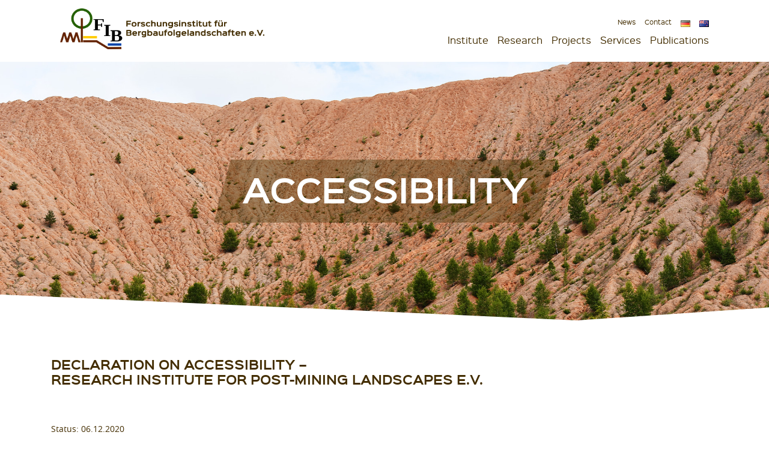

--- FILE ---
content_type: text/html; charset=UTF-8
request_url: https://fib-ev.de/en/accessibility/
body_size: 11207
content:
<!DOCTYPE html>
<html lang="en-US" prefix="og: https://ogp.me/ns#">
<head>
<meta charset="UTF-8">
<meta name="viewport" content="width=device-width, initial-scale=1">
<link rel="profile" href="http://gmpg.org/xfn/11">

	<style>img:is([sizes="auto" i], [sizes^="auto," i]) { contain-intrinsic-size: 3000px 1500px }</style>
	<link rel="alternate" href="https://fib-ev.de/barrierefreiheit/" hreflang="de" />
<link rel="alternate" href="https://fib-ev.de/en/accessibility/" hreflang="en" />

<!-- Search Engine Optimization by Rank Math - https://rankmath.com/ -->
<title>Accessibility - FIB - Forschungsinstitut für Bergbaufolgelandschaften</title>
<meta name="description" content="Status: 06.12.2020"/>
<meta name="robots" content="follow, index, max-snippet:-1, max-video-preview:-1, max-image-preview:large"/>
<link rel="canonical" href="https://fib-ev.de/en/accessibility/" />
<meta property="og:locale" content="en_US" />
<meta property="og:type" content="article" />
<meta property="og:title" content="Accessibility - FIB - Forschungsinstitut für Bergbaufolgelandschaften" />
<meta property="og:description" content="Status: 06.12.2020" />
<meta property="og:url" content="https://fib-ev.de/en/accessibility/" />
<meta property="og:site_name" content="FIB - Forschungsinstitut für Bergbaufolgelandschaften" />
<meta property="og:updated_time" content="2021-08-31T07:45:39+02:00" />
<meta property="article:published_time" content="2020-12-07T16:38:43+01:00" />
<meta property="article:modified_time" content="2021-08-31T07:45:39+02:00" />
<meta name="twitter:card" content="summary_large_image" />
<meta name="twitter:title" content="Accessibility - FIB - Forschungsinstitut für Bergbaufolgelandschaften" />
<meta name="twitter:description" content="Status: 06.12.2020" />
<script type="application/ld+json" class="rank-math-schema">{"@context":"https://schema.org","@graph":[{"@type":"Organization","@id":"https://fib-ev.de/#organization","name":"FIB - Forschungsinstitut f\u00fcr Bergbaufolgelandschaften","url":"https://fib-ev.de","logo":{"@type":"ImageObject","@id":"https://fib-ev.de/#logo","url":"https://fib-ev.de/app/uploads/2020/10/KopfBildNeu_V13.png","contentUrl":"https://fib-ev.de/app/uploads/2020/10/KopfBildNeu_V13.png","caption":"FIB - Forschungsinstitut f\u00fcr Bergbaufolgelandschaften","inLanguage":"en-US","width":"991","height":"197"}},{"@type":"WebSite","@id":"https://fib-ev.de/#website","url":"https://fib-ev.de","name":"FIB - Forschungsinstitut f\u00fcr Bergbaufolgelandschaften","publisher":{"@id":"https://fib-ev.de/#organization"},"inLanguage":"en-US"},{"@type":"WebPage","@id":"https://fib-ev.de/en/accessibility/#webpage","url":"https://fib-ev.de/en/accessibility/","name":"Accessibility - FIB - Forschungsinstitut f\u00fcr Bergbaufolgelandschaften","datePublished":"2020-12-07T16:38:43+01:00","dateModified":"2021-08-31T07:45:39+02:00","isPartOf":{"@id":"https://fib-ev.de/#website"},"inLanguage":"en-US"},{"@type":"Person","@id":"https://fib-ev.de/en/author/hildmann/","name":"Christian Hildmann","url":"https://fib-ev.de/en/author/hildmann/","image":{"@type":"ImageObject","@id":"https://secure.gravatar.com/avatar/d6ceb6b7e5245e0ef767c3802f398b494b29f96e84ac232c5250095c8546aec2?s=96&amp;d=mm&amp;r=g","url":"https://secure.gravatar.com/avatar/d6ceb6b7e5245e0ef767c3802f398b494b29f96e84ac232c5250095c8546aec2?s=96&amp;d=mm&amp;r=g","caption":"Christian Hildmann","inLanguage":"en-US"},"worksFor":{"@id":"https://fib-ev.de/#organization"}},{"@type":"Article","headline":"Accessibility - FIB - Forschungsinstitut f\u00fcr Bergbaufolgelandschaften","datePublished":"2020-12-07T16:38:43+01:00","dateModified":"2021-08-31T07:45:39+02:00","author":{"@id":"https://fib-ev.de/en/author/hildmann/","name":"Christian Hildmann"},"publisher":{"@id":"https://fib-ev.de/#organization"},"description":"Status: 06.12.2020","name":"Accessibility - FIB - Forschungsinstitut f\u00fcr Bergbaufolgelandschaften","@id":"https://fib-ev.de/en/accessibility/#richSnippet","isPartOf":{"@id":"https://fib-ev.de/en/accessibility/#webpage"},"inLanguage":"en-US","mainEntityOfPage":{"@id":"https://fib-ev.de/en/accessibility/#webpage"}}]}</script>
<!-- /Rank Math WordPress SEO plugin -->

<link rel="alternate" type="application/rss+xml" title="FIB - Forschungsinstitut für Bergbaufolgelandschaften &raquo; Feed" href="https://fib-ev.de/en/feed/" />
<link rel='stylesheet' id='wp-block-library-css' href='https://fib-ev.de/wp/wp-includes/css/dist/block-library/style.min.css?ver=6.8.3' type='text/css' media='all' />
<style id='classic-theme-styles-inline-css' type='text/css'>
/*! This file is auto-generated */
.wp-block-button__link{color:#fff;background-color:#32373c;border-radius:9999px;box-shadow:none;text-decoration:none;padding:calc(.667em + 2px) calc(1.333em + 2px);font-size:1.125em}.wp-block-file__button{background:#32373c;color:#fff;text-decoration:none}
</style>
<style id='safe-svg-svg-icon-style-inline-css' type='text/css'>
.safe-svg-cover{text-align:center}.safe-svg-cover .safe-svg-inside{display:inline-block;max-width:100%}.safe-svg-cover svg{fill:currentColor;height:100%;max-height:100%;max-width:100%;width:100%}

</style>
<style id='global-styles-inline-css' type='text/css'>
:root{--wp--preset--aspect-ratio--square: 1;--wp--preset--aspect-ratio--4-3: 4/3;--wp--preset--aspect-ratio--3-4: 3/4;--wp--preset--aspect-ratio--3-2: 3/2;--wp--preset--aspect-ratio--2-3: 2/3;--wp--preset--aspect-ratio--16-9: 16/9;--wp--preset--aspect-ratio--9-16: 9/16;--wp--preset--color--black: #000;--wp--preset--color--cyan-bluish-gray: #abb8c3;--wp--preset--color--white: #fff;--wp--preset--color--pale-pink: #f78da7;--wp--preset--color--vivid-red: #cf2e2e;--wp--preset--color--luminous-vivid-orange: #ff6900;--wp--preset--color--luminous-vivid-amber: #fcb900;--wp--preset--color--light-green-cyan: #7bdcb5;--wp--preset--color--vivid-green-cyan: #00d084;--wp--preset--color--pale-cyan-blue: #8ed1fc;--wp--preset--color--vivid-cyan-blue: #0693e3;--wp--preset--color--vivid-purple: #9b51e0;--wp--preset--color--red: #C70422;--wp--preset--color--green: #B8C431;--wp--preset--color--darkgrey: #666666;--wp--preset--gradient--vivid-cyan-blue-to-vivid-purple: linear-gradient(135deg,rgba(6,147,227,1) 0%,rgb(155,81,224) 100%);--wp--preset--gradient--light-green-cyan-to-vivid-green-cyan: linear-gradient(135deg,rgb(122,220,180) 0%,rgb(0,208,130) 100%);--wp--preset--gradient--luminous-vivid-amber-to-luminous-vivid-orange: linear-gradient(135deg,rgba(252,185,0,1) 0%,rgba(255,105,0,1) 100%);--wp--preset--gradient--luminous-vivid-orange-to-vivid-red: linear-gradient(135deg,rgba(255,105,0,1) 0%,rgb(207,46,46) 100%);--wp--preset--gradient--very-light-gray-to-cyan-bluish-gray: linear-gradient(135deg,rgb(238,238,238) 0%,rgb(169,184,195) 100%);--wp--preset--gradient--cool-to-warm-spectrum: linear-gradient(135deg,rgb(74,234,220) 0%,rgb(151,120,209) 20%,rgb(207,42,186) 40%,rgb(238,44,130) 60%,rgb(251,105,98) 80%,rgb(254,248,76) 100%);--wp--preset--gradient--blush-light-purple: linear-gradient(135deg,rgb(255,206,236) 0%,rgb(152,150,240) 100%);--wp--preset--gradient--blush-bordeaux: linear-gradient(135deg,rgb(254,205,165) 0%,rgb(254,45,45) 50%,rgb(107,0,62) 100%);--wp--preset--gradient--luminous-dusk: linear-gradient(135deg,rgb(255,203,112) 0%,rgb(199,81,192) 50%,rgb(65,88,208) 100%);--wp--preset--gradient--pale-ocean: linear-gradient(135deg,rgb(255,245,203) 0%,rgb(182,227,212) 50%,rgb(51,167,181) 100%);--wp--preset--gradient--electric-grass: linear-gradient(135deg,rgb(202,248,128) 0%,rgb(113,206,126) 100%);--wp--preset--gradient--midnight: linear-gradient(135deg,rgb(2,3,129) 0%,rgb(40,116,252) 100%);--wp--preset--font-size--small: 13px;--wp--preset--font-size--medium: 20px;--wp--preset--font-size--large: 36px;--wp--preset--font-size--x-large: 42px;--wp--preset--spacing--20: 0.44rem;--wp--preset--spacing--30: 0.67rem;--wp--preset--spacing--40: 1rem;--wp--preset--spacing--50: 1.5rem;--wp--preset--spacing--60: 2.25rem;--wp--preset--spacing--70: 3.38rem;--wp--preset--spacing--80: 5.06rem;--wp--preset--shadow--natural: 6px 6px 9px rgba(0, 0, 0, 0.2);--wp--preset--shadow--deep: 12px 12px 50px rgba(0, 0, 0, 0.4);--wp--preset--shadow--sharp: 6px 6px 0px rgba(0, 0, 0, 0.2);--wp--preset--shadow--outlined: 6px 6px 0px -3px rgba(255, 255, 255, 1), 6px 6px rgba(0, 0, 0, 1);--wp--preset--shadow--crisp: 6px 6px 0px rgba(0, 0, 0, 1);}:where(.is-layout-flex){gap: 0.5em;}:where(.is-layout-grid){gap: 0.5em;}body .is-layout-flex{display: flex;}.is-layout-flex{flex-wrap: wrap;align-items: center;}.is-layout-flex > :is(*, div){margin: 0;}body .is-layout-grid{display: grid;}.is-layout-grid > :is(*, div){margin: 0;}:where(.wp-block-columns.is-layout-flex){gap: 2em;}:where(.wp-block-columns.is-layout-grid){gap: 2em;}:where(.wp-block-post-template.is-layout-flex){gap: 1.25em;}:where(.wp-block-post-template.is-layout-grid){gap: 1.25em;}.has-black-color{color: var(--wp--preset--color--black) !important;}.has-cyan-bluish-gray-color{color: var(--wp--preset--color--cyan-bluish-gray) !important;}.has-white-color{color: var(--wp--preset--color--white) !important;}.has-pale-pink-color{color: var(--wp--preset--color--pale-pink) !important;}.has-vivid-red-color{color: var(--wp--preset--color--vivid-red) !important;}.has-luminous-vivid-orange-color{color: var(--wp--preset--color--luminous-vivid-orange) !important;}.has-luminous-vivid-amber-color{color: var(--wp--preset--color--luminous-vivid-amber) !important;}.has-light-green-cyan-color{color: var(--wp--preset--color--light-green-cyan) !important;}.has-vivid-green-cyan-color{color: var(--wp--preset--color--vivid-green-cyan) !important;}.has-pale-cyan-blue-color{color: var(--wp--preset--color--pale-cyan-blue) !important;}.has-vivid-cyan-blue-color{color: var(--wp--preset--color--vivid-cyan-blue) !important;}.has-vivid-purple-color{color: var(--wp--preset--color--vivid-purple) !important;}.has-black-background-color{background-color: var(--wp--preset--color--black) !important;}.has-cyan-bluish-gray-background-color{background-color: var(--wp--preset--color--cyan-bluish-gray) !important;}.has-white-background-color{background-color: var(--wp--preset--color--white) !important;}.has-pale-pink-background-color{background-color: var(--wp--preset--color--pale-pink) !important;}.has-vivid-red-background-color{background-color: var(--wp--preset--color--vivid-red) !important;}.has-luminous-vivid-orange-background-color{background-color: var(--wp--preset--color--luminous-vivid-orange) !important;}.has-luminous-vivid-amber-background-color{background-color: var(--wp--preset--color--luminous-vivid-amber) !important;}.has-light-green-cyan-background-color{background-color: var(--wp--preset--color--light-green-cyan) !important;}.has-vivid-green-cyan-background-color{background-color: var(--wp--preset--color--vivid-green-cyan) !important;}.has-pale-cyan-blue-background-color{background-color: var(--wp--preset--color--pale-cyan-blue) !important;}.has-vivid-cyan-blue-background-color{background-color: var(--wp--preset--color--vivid-cyan-blue) !important;}.has-vivid-purple-background-color{background-color: var(--wp--preset--color--vivid-purple) !important;}.has-black-border-color{border-color: var(--wp--preset--color--black) !important;}.has-cyan-bluish-gray-border-color{border-color: var(--wp--preset--color--cyan-bluish-gray) !important;}.has-white-border-color{border-color: var(--wp--preset--color--white) !important;}.has-pale-pink-border-color{border-color: var(--wp--preset--color--pale-pink) !important;}.has-vivid-red-border-color{border-color: var(--wp--preset--color--vivid-red) !important;}.has-luminous-vivid-orange-border-color{border-color: var(--wp--preset--color--luminous-vivid-orange) !important;}.has-luminous-vivid-amber-border-color{border-color: var(--wp--preset--color--luminous-vivid-amber) !important;}.has-light-green-cyan-border-color{border-color: var(--wp--preset--color--light-green-cyan) !important;}.has-vivid-green-cyan-border-color{border-color: var(--wp--preset--color--vivid-green-cyan) !important;}.has-pale-cyan-blue-border-color{border-color: var(--wp--preset--color--pale-cyan-blue) !important;}.has-vivid-cyan-blue-border-color{border-color: var(--wp--preset--color--vivid-cyan-blue) !important;}.has-vivid-purple-border-color{border-color: var(--wp--preset--color--vivid-purple) !important;}.has-vivid-cyan-blue-to-vivid-purple-gradient-background{background: var(--wp--preset--gradient--vivid-cyan-blue-to-vivid-purple) !important;}.has-light-green-cyan-to-vivid-green-cyan-gradient-background{background: var(--wp--preset--gradient--light-green-cyan-to-vivid-green-cyan) !important;}.has-luminous-vivid-amber-to-luminous-vivid-orange-gradient-background{background: var(--wp--preset--gradient--luminous-vivid-amber-to-luminous-vivid-orange) !important;}.has-luminous-vivid-orange-to-vivid-red-gradient-background{background: var(--wp--preset--gradient--luminous-vivid-orange-to-vivid-red) !important;}.has-very-light-gray-to-cyan-bluish-gray-gradient-background{background: var(--wp--preset--gradient--very-light-gray-to-cyan-bluish-gray) !important;}.has-cool-to-warm-spectrum-gradient-background{background: var(--wp--preset--gradient--cool-to-warm-spectrum) !important;}.has-blush-light-purple-gradient-background{background: var(--wp--preset--gradient--blush-light-purple) !important;}.has-blush-bordeaux-gradient-background{background: var(--wp--preset--gradient--blush-bordeaux) !important;}.has-luminous-dusk-gradient-background{background: var(--wp--preset--gradient--luminous-dusk) !important;}.has-pale-ocean-gradient-background{background: var(--wp--preset--gradient--pale-ocean) !important;}.has-electric-grass-gradient-background{background: var(--wp--preset--gradient--electric-grass) !important;}.has-midnight-gradient-background{background: var(--wp--preset--gradient--midnight) !important;}.has-small-font-size{font-size: var(--wp--preset--font-size--small) !important;}.has-medium-font-size{font-size: var(--wp--preset--font-size--medium) !important;}.has-large-font-size{font-size: var(--wp--preset--font-size--large) !important;}.has-x-large-font-size{font-size: var(--wp--preset--font-size--x-large) !important;}
:where(.wp-block-post-template.is-layout-flex){gap: 1.25em;}:where(.wp-block-post-template.is-layout-grid){gap: 1.25em;}
:where(.wp-block-columns.is-layout-flex){gap: 2em;}:where(.wp-block-columns.is-layout-grid){gap: 2em;}
:root :where(.wp-block-pullquote){font-size: 1.5em;line-height: 1.6;}
</style>
<link rel='stylesheet' id='jagdfieber-css' href='https://fib-ev.de/app/themes/jagdfieber/css/style.min.css?ver=1762352943' type='text/css' media='all' />
<script type="text/javascript" src="https://fib-ev.de/wp/wp-includes/js/jquery/jquery.min.js?ver=3.7.1" id="jquery-core-js"></script>
<script type="text/javascript" src="https://fib-ev.de/wp/wp-includes/js/jquery/jquery-migrate.min.js?ver=3.4.1" id="jquery-migrate-js"></script>
<link rel="https://api.w.org/" href="https://fib-ev.de/wp-json/" /><link rel="alternate" title="JSON" type="application/json" href="https://fib-ev.de/wp-json/wp/v2/pages/4153" /><link rel="EditURI" type="application/rsd+xml" title="RSD" href="https://fib-ev.de/wp/xmlrpc.php?rsd" />
<meta name="generator" content="WordPress 6.8.3" />
<link rel='shortlink' href='https://fib-ev.de/?p=4153' />
<link rel="alternate" title="oEmbed (JSON)" type="application/json+oembed" href="https://fib-ev.de/wp-json/oembed/1.0/embed?url=https%3A%2F%2Ffib-ev.de%2Fen%2Faccessibility%2F&#038;lang=en" />
<link rel="alternate" title="oEmbed (XML)" type="text/xml+oembed" href="https://fib-ev.de/wp-json/oembed/1.0/embed?url=https%3A%2F%2Ffib-ev.de%2Fen%2Faccessibility%2F&#038;format=xml&#038;lang=en" />
<style>
        .wpap-loadmore-wrapper{
            display: flex;
            align-items: center;
            justify-content: center;  
            margin: 20px 0; 
        }   
        .wpap-loadmore-wrapper .wpap-loadmore-button{
            background-color: #ffffff;
            color: ;
            width: 150px;
            height: 50px;
            text-align: center;
            cursor: pointer;
            border-radius: 0px;
            display: flex;
            align-items: center;
            justify-content: center;
            ;
            box-shadow: 1px 1px 10px 0 #b4b4b4;
            
        }
        .wpap-visibility-hidden{
           display: none;
        }
            .wp-ajax-pagination-loading{
                position:fixed;
                display: block;
                top:0;
                left: 0;
                width: 100%;
                height: 100%;
                background-color: rgba(0,0,0,0.4);
                z-index:10000;
                background-image: url('https://fib-ev.de/app/plugins/wp-ajax-pagination/assets/frontend/img/loader.gif');
                background-position: 50% 50%;
                background-size: 60px;
                background-repeat: no-repeat; 
            }
            </style>		<style type="text/css">
					.site-title,
			.site-description {
				position: absolute;
				clip: rect(1px, 1px, 1px, 1px);
			}
				</style>
		<link rel="icon" href="https://fib-ev.de/app/uploads/2020/10/cropped-FIB_Icon-32x32.png" sizes="32x32" />
<link rel="icon" href="https://fib-ev.de/app/uploads/2020/10/cropped-FIB_Icon-192x192.png" sizes="192x192" />
<link rel="apple-touch-icon" href="https://fib-ev.de/app/uploads/2020/10/cropped-FIB_Icon-180x180.png" />
<meta name="msapplication-TileImage" content="https://fib-ev.de/app/uploads/2020/10/cropped-FIB_Icon-270x270.png" />
</head>

<body class="wp-singular page-template-default page page-id-4153 wp-custom-logo wp-theme-_s wp-child-theme-jagdfieber contextual-adminbar-color">
<div id="page" class="hfeed">
	<a class="skip-link sr-only" href="#main">Skip to content</a>

	<header id="masthead" class="site-header" role="banner">
		<div class="row container header--inner align-items-end">
			<div class="col-md-4">
				<div class="site-branding">
					<a href="https://fib-ev.de/en/start_en/" class="custom-logo-link" rel="home"><img width="991" height="197" src="https://fib-ev.de/app/uploads/2020/10/KopfBildNeu_V13.png" class="custom-logo" alt="FIB &#8211; Forschungsinstitut für Bergbaufolgelandschaften" decoding="async" fetchpriority="high" srcset="https://fib-ev.de/app/uploads/2020/10/KopfBildNeu_V13.png 991w, https://fib-ev.de/app/uploads/2020/10/KopfBildNeu_V13-300x60.png 300w, https://fib-ev.de/app/uploads/2020/10/KopfBildNeu_V13-768x153.png 768w" sizes="(max-width: 991px) 100vw, 991px" /></a>						<p class="site-title"><a href="https://fib-ev.de/en/start_en/" rel="home">FIB &#8211; Forschungsinstitut für Bergbaufolgelandschaften</a></p>
											<p class="site-description">Wir heilen Landschaften</p>
									</div><!-- .site-branding -->
			</div>

			<div class="col-md-8">
				<nav id="site-navigation" class="main-navigation" role="navigation">
					<button class="off-canvas__toggle d-block d-sm-none" aria-controls="primary-menu" aria-expanded="false">
						<span>Menu</span>
					</button>
					<div class="off-canvas">
						<div class="main-navigation--inner">
							<div class="menu menu-main">
								<ul id="menu-mainmenu" class="flex-sm justify-content-md-end justify-content-sm-between"><li id="menu-item-3986" class="menu-item menu-item-type-post_type menu-item-object-page menu-item-has-children menu-item-3986"><a href="https://fib-ev.de/en/institute/">Institute</a>
<ul class="sub-menu">
	<li id="menu-item-4438" class="menu-item menu-item-type-post_type_archive menu-item-object-employee menu-item-4438"><a href="https://fib-ev.de/en/mitarbeitende/">Team</a></li>
	<li id="menu-item-3999" class="menu-item menu-item-type-post_type menu-item-object-page menu-item-3999"><a href="https://fib-ev.de/en/stellenangebote_e/">Career</a></li>
	<li id="menu-item-4083" class="menu-item menu-item-type-post_type menu-item-object-page menu-item-4083"><a href="https://fib-ev.de/en/institute/voluntary_services/">Voluntary services</a></li>
	<li id="menu-item-4077" class="menu-item menu-item-type-post_type menu-item-object-page menu-item-4077"><a href="https://fib-ev.de/en/institute/organization_chart/">Organization Chart</a></li>
	<li id="menu-item-4011" class="menu-item menu-item-type-post_type menu-item-object-page menu-item-4011"><a href="https://fib-ev.de/en/institute/facilities/">Facilities</a></li>
	<li id="menu-item-4018" class="menu-item menu-item-type-post_type menu-item-object-page menu-item-4018"><a href="https://fib-ev.de/en/institute/collaboration/">Collaboration</a></li>
	<li id="menu-item-4023" class="menu-item menu-item-type-post_type menu-item-object-page menu-item-4023"><a href="https://fib-ev.de/en/institute/history/">History</a></li>
</ul>
</li>
<li id="menu-item-3975" class="menu-item menu-item-type-post_type menu-item-object-page menu-item-has-children menu-item-3975"><a href="https://fib-ev.de/en/applied-research/">Research</a>
<ul class="sub-menu">
	<li id="menu-item-4063" class="menu-item menu-item-type-post_type menu-item-object-page menu-item-4063"><a href="https://fib-ev.de/en/applied-research/forests/">Forests</a></li>
	<li id="menu-item-4062" class="menu-item menu-item-type-post_type menu-item-object-page menu-item-4062"><a href="https://fib-ev.de/en/applied-research/agriculture/">Agriculture</a></li>
	<li id="menu-item-4061" class="menu-item menu-item-type-post_type menu-item-object-page menu-item-4061"><a href="https://fib-ev.de/en/applied-research/soils/">Soils</a></li>
	<li id="menu-item-4060" class="menu-item menu-item-type-post_type menu-item-object-page menu-item-4060"><a href="https://fib-ev.de/en/applied-research/water/">Water</a></li>
	<li id="menu-item-4059" class="menu-item menu-item-type-post_type menu-item-object-page menu-item-4059"><a href="https://fib-ev.de/en/applied-research/naturschutz_e/">Nature Conservation</a></li>
	<li id="menu-item-4058" class="menu-item menu-item-type-post_type menu-item-object-page menu-item-4058"><a href="https://fib-ev.de/en/applied-research/knowledge_transfer/">Knowledge Transfer</a></li>
</ul>
</li>
<li id="menu-item-4436" class="menu-item menu-item-type-post_type_archive menu-item-object-project menu-item-4436"><a href="https://fib-ev.de/en/projekte/">Projects</a></li>
<li id="menu-item-3985" class="menu-item menu-item-type-post_type menu-item-object-page menu-item-3985"><a href="https://fib-ev.de/en/services/">Services</a></li>
<li id="menu-item-4513" class="menu-item menu-item-type-custom menu-item-object-custom menu-item-4513"><a href="https://fib-ev.de/publikationen/">Publications</a></li>
</ul>							</div>
							<div class="menu menu-top">
								<ul id="menu-topmenuen" class="flex justify-content-sm-end justify-between"><li id="menu-item-4032" class="menu-item menu-item-type-post_type menu-item-object-page menu-item-4032"><a href="https://fib-ev.de/aktuelles/">News</a></li>
<li id="menu-item-4033" class="menu-item menu-item-type-post_type menu-item-object-page menu-item-4033"><a href="https://fib-ev.de/en/contact/">Contact</a></li>
<li id="menu-item-3949-de" class="lang-item lang-item-42 lang-item-de lang-item-first menu-item menu-item-type-custom menu-item-object-custom menu-item-3949-de"><a href="https://fib-ev.de/barrierefreiheit/" hreflang="de-DE" lang="de-DE"><img src="[data-uri]" alt="Deutsch" width="16" height="11" style="width: 16px; height: 11px;" /></a></li>
<li id="menu-item-3949-en" class="lang-item lang-item-76 lang-item-en current-lang menu-item menu-item-type-custom menu-item-object-custom menu-item-3949-en"><a href="https://fib-ev.de/en/accessibility/" hreflang="en-US" lang="en-US"><img src="[data-uri]" alt="English" width="16" height="11" style="width: 16px; height: 11px;" /></a></li>
</ul>							</div>
						</div>
					</div><!-- .off-canvas -->
				</nav><!-- #site-navigation -->
			</div>
		</div>
	</header><!-- #masthead -->

	<div id="content" class="site-content">

	<div id="primary" class="content-area">
		<main id="main" class="site-main">

			
<article id="post-4153" class="post-4153 page type-page status-publish hentry">

	<div class="entry-content">

		
<div id="jf-hero-image-block_5f894e35c6274" class="jf-hero-image-block alignfull">

	
		<picture>
		<source media="(max-width: 767px)" srcset="https://fib-ev.de/app/uploads/2020/10/DSC_2843_Kali_Hero-549x375.jpg">
			<img decoding="async" width="1920" height="647" src="https://fib-ev.de/app/uploads/2020/10/DSC_2843_Kali_Hero.jpg" class="hero-image--image" alt="" title="DSC_2843_Kali_Hero" srcset="https://fib-ev.de/app/uploads/2020/10/DSC_2843_Kali_Hero.jpg 1920w, https://fib-ev.de/app/uploads/2020/10/DSC_2843_Kali_Hero-300x101.jpg 300w, https://fib-ev.de/app/uploads/2020/10/DSC_2843_Kali_Hero-1024x345.jpg 1024w, https://fib-ev.de/app/uploads/2020/10/DSC_2843_Kali_Hero-768x259.jpg 768w" sizes="(max-width: 1920px) 100vw, 1920px" />		</picture>
					<div class="flex justify-center align-center container hero-image--container">

				<div class="hero-image--headline">
											<div class="headline--wrapper">
							<h1>Accessibility</h1>
						</div>
									</div>

			</div>
		
	</div>



<h3 class="wp-block-heading">Declaration on accessibility – <br>Research Institute for Post-Mining Landscapes  e.V.</h3>



<p>Status: 06.12.2020</p>



<p>URL: www.fib-ev.de</p>



<p>The Research Institute for Post-Mining Landscapes e.V. is committed to ensuring digital accessibility for people with disabilities. The declaration of accessibility applies to the above-mentioned websites.</p>



<p>The current status of accessibility is unknown and an assessment has not yet taken place. We will endeavour to carry out such an assessment and remedy any limitations that may exist.</p>



<p>The website is designed for use with different browsers and also for mobile devices.</p>



<p>Please contact us if you encounter any accessibility issues, we welcome your feedback. You can reach us by phone, email and post as shown on the contact page. We aim to provide you with feedback in a timely manner.</p>

	</div><!-- .entry-content -->
</article><!-- #post-## -->

		</main><!-- #main -->
	</div><!-- #primary -->


	</div><!-- #content -->

	<footer id="colophon" class="site-footer" role="contentinfo">
		<div class="site-info">
						<nav id="footer-navigation" class="footer-navigation" role="navigation">
				<div class="container">
					<div class="footermenu">
						<ul id="menu-footer_en" class="flex-md justify-between"><li id="menu-item-4149" class="menu-item menu-item-type-custom menu-item-object-custom menu-item-4149"><a href="https://fib-ev.de/">© 2026 FIB &#8211; Forschungsinstitut für Bergbaufolgelandschaften</a></li>
<li id="menu-item-4166" class="menu-item menu-item-type-post_type menu-item-object-page menu-item-4166"><a href="https://fib-ev.de/en/impressum_e/">Imprint</a></li>
<li id="menu-item-4165" class="menu-item menu-item-type-post_type menu-item-object-page menu-item-privacy-policy menu-item-4165"><a href="https://fib-ev.de/en/privacy-policy-page/">Privacy Notice</a></li>
<li id="menu-item-4167" class="menu-item menu-item-type-post_type menu-item-object-page current-menu-item page_item page-item-4153 current_page_item menu-item-4167"><a href="https://fib-ev.de/en/accessibility/">Accessibility</a></li>
</ul>					</div>
				</div>
			</nav><!-- #footer-navigation -->
		</div>
		<div class="bg-plant">
			<img src="/app/themes/jagdfieber/img/footer_pflanze.png">
		</div><!-- .site-info -->
	</footer><!-- #colophon -->
</div><!-- #page -->

<script type="speculationrules">
{"prefetch":[{"source":"document","where":{"and":[{"href_matches":"\/*"},{"not":{"href_matches":["\/wp\/wp-*.php","\/wp\/wp-admin\/*","\/app\/uploads\/*","\/app\/*","\/app\/plugins\/*","\/app\/themes\/jagdfieber\/*","\/app\/themes\/_s\/*","\/*\\?(.+)"]}},{"not":{"selector_matches":"a[rel~=\"nofollow\"]"}},{"not":{"selector_matches":".no-prefetch, .no-prefetch a"}}]},"eagerness":"conservative"}]}
</script>
<script type="text/javascript" src="https://fib-ev.de/app/plugins/jagdfieber/assets/js/blocks.js?ver=1762352943" id="jagdfieber-blocks-js-js"></script>
<script type="text/javascript" src="https://fib-ev.de/app/themes/_s/js/navigation.js?ver=20151215" id="_s-navigation-js"></script>
<script type="text/javascript" src="https://fib-ev.de/app/themes/_s/js/skip-link-focus-fix.js?ver=20151215" id="_s-skip-link-focus-fix-js"></script>
<script type="text/javascript" src="https://fib-ev.de/app/themes/jagdfieber/js/main.js?ver=1762352943" id="jagdfieber-js-js"></script>
<script type='text/javascript'>
          function makeHttpObject() {
            try {return new XMLHttpRequest();}
            catch (error) {}
            try {return new ActiveXObject("Msxml2.XMLHTTP");}
            catch (error) {}
            try {return new ActiveXObject("Microsoft.XMLHTTP");}
            catch (error) {}
            
            throw new Error("Could not create HTTP request object.");
           }jQuery(document).ready(function($){

                    if($(".projects--list").length != 0){
                    
                        $(document).on('click', ".pagination-projects a", function (event) {
                            event.preventDefault();
                              
                            var link = $(this).attr('href');
                            
                            $('html, body').animate({
                                scrollTop: ($(".projects--list").offset().top - 200)
                            }, 200);    
                                                                                                   
                             window.history.pushState('', 'Title', link);                    
                            $('body').append('<div class="wp-ajax-pagination-loading"></div>');
                
                            var request = makeHttpObject();
                            request.open("POST", link , true);
                            request.send(null);
                            request.onreadystatechange = function() {
                
                                if (request.readyState == 4){
                                         
                                    var htmlDoc = $( request.responseText );
                                    var html = htmlDoc.find('.projects--list').html();
                                    var htmlNav = htmlDoc.find('.pagination-projects').html();
                
                                    $(".projects--list").html(html);
                                    $(".pagination-projects").html(htmlNav);
                                    $('.wp-ajax-pagination-loading').remove();
                                    
                                    
                                }
                
                            };
                                 
                        });
                     }

                    if($(".publications--list").length != 0){
                    
                        $(document).on('click', ".pagination-publications a", function (event) {
                            event.preventDefault();
                              
                            var link = $(this).attr('href');
                            
                            $('html, body').animate({
                                scrollTop: ($(".publications--list").offset().top - 200)
                            }, 200);    
                                                                                                   
                             window.history.pushState('', 'Title', link);                    
                            $('body').append('<div class="wp-ajax-pagination-loading"></div>');
                
                            var request = makeHttpObject();
                            request.open("POST", link , true);
                            request.send(null);
                            request.onreadystatechange = function() {
                
                                if (request.readyState == 4){
                                         
                                    var htmlDoc = $( request.responseText );
                                    var html = htmlDoc.find('.publications--list').html();
                                    var htmlNav = htmlDoc.find('.pagination-publications').html();
                
                                    $(".publications--list").html(html);
                                    $(".pagination-publications").html(htmlNav);
                                    $('.wp-ajax-pagination-loading').remove();
                                    
                                    
                                }
                
                            };
                                 
                        });
                     }});</script>
<div class="svg-holder">
	<svg>
		<svg id="dreieck" data-name="Ebene 1" xmlns="http://www.w3.org/2000/svg" viewBox="0 0 19.83 57"><title>dreieck</title><polygon points="19.83 0 0 57 0 0 19.83 0"/></svg><svg id="b932c534-0797-4101-9d00-a8bdfe1bce3a" data-name="Ebene 1" xmlns="http://www.w3.org/2000/svg" viewBox="0 0 1235.62 435.95"><defs><style>.ad205f12-50bb-4b68-903c-17c976c60fc7{opacity:0.1;isolation:isolate;}.b92fb695-a7b3-4b90-ae9a-635441abe6ae{fill:#74c42e;}.b49b74cf-66ea-4c9e-a281-8c483555b660{fill:#253b70;}</style></defs><title>icons</title><g id="be2f73d9-719c-4209-884c-7cf9d7ec1614" data-name="form"><g id="f543525f-08fa-4f60-bf8d-71efa5676262" data-name="Pfad 2" class="ad205f12-50bb-4b68-903c-17c976c60fc7"><polygon class="b92fb695-a7b3-4b90-ae9a-635441abe6ae" points="0.03 303.19 -5.71 280.91 546.64 138.75 744.9 249.64 1235.3 123.63 1241.02 145.91 741.71 274.21 543.45 163.32 0.03 303.19"/></g><g id="b55788fd-dbcc-4919-b836-4d95a874aa13" data-name="Pfad 3" class="ad205f12-50bb-4b68-903c-17c976c60fc7"><polygon class="b49b74cf-66ea-4c9e-a281-8c483555b660" points="2.2 435.95 0 431.46 540.31 166.81 541.29 167.15 747.16 237.96 1233.42 0 1235.62 4.49 747.49 243.37 746.51 243.03 540.65 172.21 2.2 435.95"/></g></g></svg><svg id="e4ae90e5-3a49-4411-b697-ac39afbce538" data-name="Ebene 1" xmlns="http://www.w3.org/2000/svg" viewBox="0 0 1073 200"><defs><style>.f69704a5-4375-4460-b732-061c6b3388fd{fill:#4c3306;}</style></defs><title>icons_linie-footer</title><polygon class="f69704a5-4375-4460-b732-061c6b3388fd" points="999.16 108.23 859.54 158.71 606.08 71.52 605.25 71.24 503.25 200 506.38 200 606.1 74.13 859.16 161.18 859.57 161.32 1000 110.54 999.16 108.23"/></svg><svg xmlns="http://www.w3.org/2000/svg" id="jagdfieber" viewBox="275.444 189.517 238.006 220.114"><path d="M502.874 325.53c-3.928-1.37-14.092.345-24.395 3.036-1.67-6.002-3.65-11.912-4.91-13.018-1.64.785-3.24 1.48-4.83 2.12 1.406-4.322 2.2-8.46 2.2-12.305 0-16.477-10.393-30.52-24.98-35.946 8.575-7.13 43.63-17.16 51.12-27.672 1.283-1.802 2.355-4.008 3.13-6.493 9.43-4.628 18.92-18.847 9.056-39.22 5.604 17.287-1.04 28.08-7.8 32.505.603-8.16-1.83-17.76-9.345-25.98 2.173-2.585 5.99-6.074 7.16-10.084-5.072 5.857-8.835 6.686-11.213 6.23-4.234-3.54-9.596-6.7-16.32-9.186 18.614 9.965 24.475 24.193 23.716 35.73-2.39-7.035-8.353-14.07-19.918-18.348 16.843 9.01 19.013 22.93 15.476 31.58-.55.78-1.14 1.5-1.764 2.152-.93.975-2.175 1.94-3.657 2.9-1.637.482-5.284.514-8.567-7.03-.07 3.646 2.503 7.58 3.285 9.97-7.746 3.84-18.313 7.6-27.147 11.466-4.736-.243-5.07-4.638-4.99-5.58.447-5.278 5.39-13.167 8.794-16.553-1.63 1.15-8.06 7.834-10.08 11.265-1.41 2.396-9.56 1.022-11.936 1.183 4.445.81 7.99 2.394 9.723 4.75.93 1.26 1.348 5.36 1.806 8.09-3.927 2.043-7.055 4.125-8.745 6.273-1.685-.228-3.4-.355-5.145-.355-21.175 0-38.34 17.167-38.34 38.344v-.135c0-21.175-17.166-38.34-38.34-38.34-1.67 0-3.314.116-4.927.323-1.72-2.09-4.785-4.12-8.613-6.11.46-2.73.874-6.83 1.803-8.093 1.732-2.353 5.275-3.94 9.725-4.75-2.373-.16-10.524 1.217-11.936-1.18-2.02-3.43-8.45-10.118-10.08-11.268 3.402 3.386 8.346 11.273 8.794 16.554.08.94-.252 5.336-4.99 5.58-8.835-3.865-19.4-7.627-27.147-11.466.78-2.39 3.36-6.322 3.29-9.97-3.29 7.55-6.94 7.515-8.57 7.03-1.483-.96-2.727-1.925-3.658-2.9-.62-.65-1.208-1.37-1.756-2.147-3.543-8.644-1.38-22.575 15.472-31.594-11.567 4.272-17.53 11.31-19.92 18.342-.757-11.534 5.103-25.762 23.718-35.727-6.73 2.487-12.09 5.646-16.324 9.186-2.38.458-6.14-.37-11.215-6.23 1.17 4.01 4.988 7.5 7.16 10.087-7.514 8.22-9.947 17.82-9.342 25.98-6.764-4.427-13.404-15.22-7.8-32.507-9.867 20.376-.376 34.595 9.053 39.22.774 2.487 1.848 4.693 3.13 6.495 7.43 10.423 41.95 20.372 50.894 27.49-14.65 5.39-25.104 19.47-25.104 35.994 0 3.852.77 7.973 2.133 12.27-1.454-.598-2.92-1.23-4.41-1.95-1.265 1.102-3.25 7.014-4.91 13.02-10.305-2.695-20.467-4.41-24.395-3.04 7.384 5.986 9.798 9.795 11.59 13.774-8.132 5.625-9.67 6.776-17.93 12.35 20.214-.376 47.444 14.19 54.34 8.9 3-1.823 3.993-4.86 4.227-6.863.093-.27.174-.54.25-.81.534.047 1.07.09 1.603.12 22.626 29.605 54.187 56.63 54.187 56.63s31.395-27.105 54.008-56.6c.707-.04 1.414-.09 2.125-.15.075.27.156.54.247.81.23 2 1.223 5.04 4.226 6.866 6.897 5.29 34.128-9.277 54.338-8.902-8.26-5.57-9.796-6.723-17.93-12.35 1.783-3.98 4.195-7.787 11.58-13.775z"/></svg>
<?xml version="1.0" encoding="utf-8"?>
<!-- Generator: Adobe Illustrator 24.2.3, SVG Export Plug-In . SVG Version: 6.00 Build 0)  -->
<svg version="1.1" id="pdf-icon" xmlns="http://www.w3.org/2000/svg" xmlns:xlink="http://www.w3.org/1999/xlink" x="0px" y="0px"
	 viewBox="0 0 253.9 245.5" style="enable-background:new 0 0 253.9 245.5;" xml:space="preserve">
<path d="M231.9,186.9c-27.2-1.2-47.8-11.3-65.8-27.1c-2.6-2.2-4.8-3.1-8-2.2c-19.6,5.3-39.2,10.4-58.6,16c-3.1,0.9-6.3,3.6-8.3,6.3
	c-11.3,15.1-21.9,30.6-33.4,45.4c-6.6,8.4-14.9,15.5-25.6,18.4c-5.4,1.6-11,2.1-16.6,1.5c-11.9-1.6-17.6-13.7-11-23.7
	c4.2-6.4,9.8-12.6,16.2-16.6c15.8-9.8,32.3-18.4,48.7-27.2c3.7-2,6.3-4.2,8-8.2c10.5-25.5,21.2-51,32-76.4c1.8-4.1,1.8-8.8,0-12.8
	C101.9,61.3,98,41.5,98.9,20.9c0.1-2,0.4-4,0.8-6c3-14.8,17.4-19.6,28.8-9.6c6,5.3,8.3,12.3,9.2,19.9c1.9,15.7-0.9,30.8-4.4,46
	c-1.8,7.6-4,15.1-5.6,22.8c-0.5,2.2-0.4,5.2,0.8,6.9c11.3,15.8,22.8,31.6,34.6,47.1c1.1,1.4,4.8,1.5,7.1,1.4
	c14.9-1,29.8-3.1,44.8-3.2c8.9,0,18.1,2.4,26.8,4.9c6.6,1.8,11.7,7.2,13.2,13.9c2.2,8.5-0.6,15.5-8.9,18.7
	C240.7,185.6,234.9,186.2,231.9,186.9z M123.1,106c-7.8,19.8-15.8,40-23.7,59.9l57.8-15L123.1,106z M169.3,155c1.8,1.5,2.4,2,3,2.5
	c13.1,9.5,27.8,15.5,43.1,20c3.4,0.9,6.9,1.3,10.3,1.1c5.7-0.1,10.6-4.1,11.9-9.6c1.2-5-1.5-10.5-6.7-13.3c-2.5-1.4-5.1-2.4-7.9-3
	C205.5,149.5,188.2,152.7,169.3,155z M67.2,186.6l-0.8-0.8c-5.6,2.8-11.3,5.3-16.7,8.4c-9.9,5.7-20,11.2-29.4,17.8
	c-4.8,3.3-8.5,8.3-12,13.1c-2.4,3.3-1.9,7.3,1,10.6s6.6,4.2,10.4,2.3c4.7-2.4,10-4.5,13.4-8.2c9-9.7,17.3-20.1,25.7-30.4
	C62.1,195.3,64.5,190.8,67.2,186.6z M114.3,76.2c0.6-0.8,1.1-1.6,1.5-2.5c3-13.9,6.4-27.8,8.8-41.8c1-5.6,0.1-11.6-0.7-17.3
	c-0.6-4.4-4-6.8-8.4-7.3s-6.9,2.4-8.3,5.9c-1.4,3-2.2,6.2-2.5,9.6C103.7,41,108,58.5,114.3,76.2z"/>
</svg>
	</svg>
</div>
</body>
</html>


--- FILE ---
content_type: text/javascript
request_url: https://fib-ev.de/app/plugins/jagdfieber/assets/js/blocks.js?ver=1762352943
body_size: 878
content:
var blocks = {

	settings: {},

	/**
	 * Initialize Swiper
	 */
	initSwiper : function() {
		var defaultSettings = {
			direction: 'horizontal',
			slidesPerView: 1,
			pagination: {
				el: '.swiper-pagination',
				clickable: true
			},
			autoplay: {
				delay: 2500,
				disableOnInteraction: false,
			},
			loop: true,
			autoHeight: false,
			navigation: {
				nextEl: '.swiper-button-next',
				prevEl: '.swiper-button-prev',
			},
		};

		if( $( '.swiper-container' ).length ) {
		  //initialize swiper when document ready
		  $( '.swiper-container' ).each(function(i, element) {
			var customSettings = $(this).data( 'swipe-settings' ),
			  settings = $.extend( true, {}, defaultSettings, customSettings);
			var mySwiper = new Swiper( element, settings);
		  });
		}
	},

	/**
	 * Shows a formerly hidden Form
	 */
	showForm: function() {
		var isPopup = false;

		if ( $( '.form-block.type--hidden, .form-block.type--popup' ).length ) {

			if (  ('.form-block.type--popup' ).length ) {
				isPopup = true;
				$form = $('.form-block.type--popup .popup-wrapper');
			}
			else {
				$form = $('.form-block.type--hidden');
			}

			blocks.closeFormButton( $form );

			// Display the Container when the Success Message is shown.
			if ( $( $form ).find( '.af-success' ).length ) {

				$form.fadeToggle();

			}

			else {

				if ( isPopup ) {

					$button = $('.popup-button');

					$( $button ).on( "click", function( event ){
						event.preventDefault();
						$form.fadeToggle(); // Show the Form
					});

				}
				else {

					$button = $( "a[href^='#form_']" );

					$( $button ).on( "click", function( event ){

						event.preventDefault();
						// Selects the Recipient given by a Hash
						$href = $( this ).attr( 'href' );
						$recipient = $href.replace( '#form_', '' ); // Remove prefix from the hash

						$select = $form.find('.af-field-recipient select');
						$select.children("option[value='" + $recipient + "']").prop('selected',true); // Marks the option which is equal to the recipient as selected.

						$form.fadeToggle(); // Show the Form

					} );

				}

			}

		}
	},

	/**
	 * Functionality for the Form's Closing Button.
	 */
	closeFormButton: function( form ) {

		form.find( '.close-button' ).on( "click", function ( event ) {

			form.fadeOut();
		} );

	},

	init: function() {
		s = this.settings;
		$ = jQuery;
		this.initSwiper();
		this.showForm();
	},

	initResize: function() {
		s = this.settings;
		$ = jQuery;
	},

	initLoaded: function () {
		s = this.settings;
		$ = jQuery;
	},

}

jQuery( document ).ready( function( $ ) {

	'use strict';

	blocks.init();

} )

jQuery( window ).on( "load", function() {

	'use strict';

	blocks.initLoaded();

} );

jQuery( window ).on('resize', function( $ ) {

	'use strict';

	blocks.initResize();

} );
